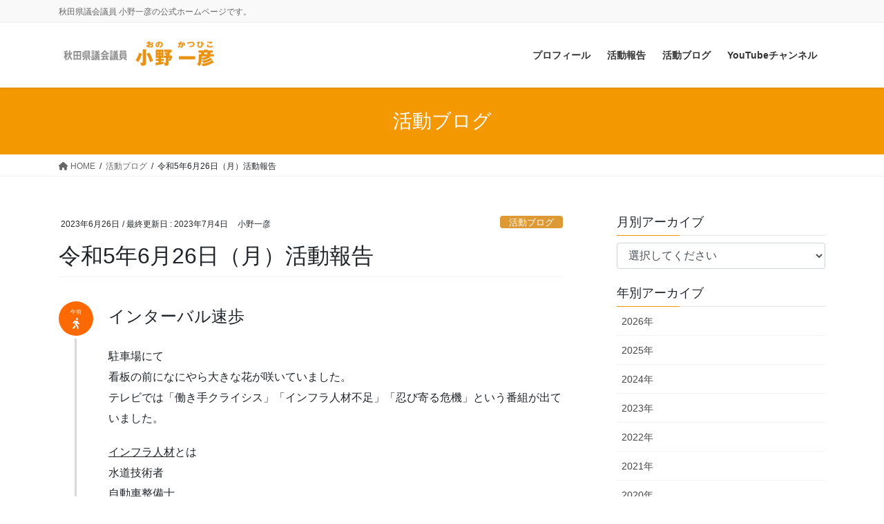

--- FILE ---
content_type: text/html; charset=UTF-8
request_url: https://ono.akita.jp/blog/9869/
body_size: 14264
content:
<!DOCTYPE html>
<html lang="ja">
<head>
<meta charset="utf-8">
<meta http-equiv="X-UA-Compatible" content="IE=edge">
<meta name="viewport" content="width=device-width, initial-scale=1">
		<!-- Global site tag (gtag.js) - Google Analytics -->
		<script async src="https://www.googletagmanager.com/gtag/js?id=G-3JQWP781VJ"></script>
		<script>
		window.dataLayer = window.dataLayer || [];
		function gtag(){dataLayer.push(arguments);}
		gtag('js', new Date());
		gtag('config', 'G-3JQWP781VJ');
		</script>
	<title>令和5年6月26日（月）活動報告 | 秋田県議会議員 小野一彦　公式ホームページ</title>
<meta name='robots' content='max-image-preview:large' />
<link rel='dns-prefetch' href='//s.w.org' />
<link rel="alternate" type="application/rss+xml" title="秋田県議会議員 小野一彦　公式ホームページ &raquo; フィード" href="https://ono.akita.jp/feed/" />
<link rel="alternate" type="application/rss+xml" title="秋田県議会議員 小野一彦　公式ホームページ &raquo; コメントフィード" href="https://ono.akita.jp/comments/feed/" />
<meta name="description" content="インターバル速歩駐車場にて看板の前になにやら大きな花が咲いていました。テレビでは「働き手クライシス」「インフラ人材不足」「忍び寄る危機」という番組が出ていました。インフラ人材とは水道技術者自動車整備士港湾労働者電気主任技術者電気工事士保線従事員今回の6月議会の補正予算でも空港のグランドハンドリングスタッフが不足し他から派遣してもらう経費を上げています。午前東由利→本荘□打ち合わせ非議会用務です。午前本荘→秋田市□秋" /><script type="text/javascript">
window._wpemojiSettings = {"baseUrl":"https:\/\/s.w.org\/images\/core\/emoji\/13.1.0\/72x72\/","ext":".png","svgUrl":"https:\/\/s.w.org\/images\/core\/emoji\/13.1.0\/svg\/","svgExt":".svg","source":{"concatemoji":"https:\/\/ono.akita.jp\/wp2020\/wp-includes\/js\/wp-emoji-release.min.js?ver=5.9.12"}};
/*! This file is auto-generated */
!function(e,a,t){var n,r,o,i=a.createElement("canvas"),p=i.getContext&&i.getContext("2d");function s(e,t){var a=String.fromCharCode;p.clearRect(0,0,i.width,i.height),p.fillText(a.apply(this,e),0,0);e=i.toDataURL();return p.clearRect(0,0,i.width,i.height),p.fillText(a.apply(this,t),0,0),e===i.toDataURL()}function c(e){var t=a.createElement("script");t.src=e,t.defer=t.type="text/javascript",a.getElementsByTagName("head")[0].appendChild(t)}for(o=Array("flag","emoji"),t.supports={everything:!0,everythingExceptFlag:!0},r=0;r<o.length;r++)t.supports[o[r]]=function(e){if(!p||!p.fillText)return!1;switch(p.textBaseline="top",p.font="600 32px Arial",e){case"flag":return s([127987,65039,8205,9895,65039],[127987,65039,8203,9895,65039])?!1:!s([55356,56826,55356,56819],[55356,56826,8203,55356,56819])&&!s([55356,57332,56128,56423,56128,56418,56128,56421,56128,56430,56128,56423,56128,56447],[55356,57332,8203,56128,56423,8203,56128,56418,8203,56128,56421,8203,56128,56430,8203,56128,56423,8203,56128,56447]);case"emoji":return!s([10084,65039,8205,55357,56613],[10084,65039,8203,55357,56613])}return!1}(o[r]),t.supports.everything=t.supports.everything&&t.supports[o[r]],"flag"!==o[r]&&(t.supports.everythingExceptFlag=t.supports.everythingExceptFlag&&t.supports[o[r]]);t.supports.everythingExceptFlag=t.supports.everythingExceptFlag&&!t.supports.flag,t.DOMReady=!1,t.readyCallback=function(){t.DOMReady=!0},t.supports.everything||(n=function(){t.readyCallback()},a.addEventListener?(a.addEventListener("DOMContentLoaded",n,!1),e.addEventListener("load",n,!1)):(e.attachEvent("onload",n),a.attachEvent("onreadystatechange",function(){"complete"===a.readyState&&t.readyCallback()})),(n=t.source||{}).concatemoji?c(n.concatemoji):n.wpemoji&&n.twemoji&&(c(n.twemoji),c(n.wpemoji)))}(window,document,window._wpemojiSettings);
</script>
<style type="text/css">
img.wp-smiley,
img.emoji {
	display: inline !important;
	border: none !important;
	box-shadow: none !important;
	height: 1em !important;
	width: 1em !important;
	margin: 0 0.07em !important;
	vertical-align: -0.1em !important;
	background: none !important;
	padding: 0 !important;
}
</style>
	<link rel='stylesheet' id='vkExUnit_common_style-css'  href='https://ono.akita.jp/wp2020/wp-content/plugins/vk-all-in-one-expansion-unit/assets/css/vkExUnit_style.css?ver=9.76.0.1' type='text/css' media='all' />
<style id='vkExUnit_common_style-inline-css' type='text/css'>
:root {--ver_page_top_button_url:url(https://ono.akita.jp/wp2020/wp-content/plugins/vk-all-in-one-expansion-unit/assets/images/to-top-btn-icon.svg);}@font-face {font-weight: normal;font-style: normal;font-family: "vk_sns";src: url("https://ono.akita.jp/wp2020/wp-content/plugins/vk-all-in-one-expansion-unit/inc/sns/icons/fonts/vk_sns.eot?-bq20cj");src: url("https://ono.akita.jp/wp2020/wp-content/plugins/vk-all-in-one-expansion-unit/inc/sns/icons/fonts/vk_sns.eot?#iefix-bq20cj") format("embedded-opentype"),url("https://ono.akita.jp/wp2020/wp-content/plugins/vk-all-in-one-expansion-unit/inc/sns/icons/fonts/vk_sns.woff?-bq20cj") format("woff"),url("https://ono.akita.jp/wp2020/wp-content/plugins/vk-all-in-one-expansion-unit/inc/sns/icons/fonts/vk_sns.ttf?-bq20cj") format("truetype"),url("https://ono.akita.jp/wp2020/wp-content/plugins/vk-all-in-one-expansion-unit/inc/sns/icons/fonts/vk_sns.svg?-bq20cj#vk_sns") format("svg");}
</style>
<link rel='stylesheet' id='wp-block-library-css'  href='https://ono.akita.jp/wp2020/wp-includes/css/dist/block-library/style.min.css?ver=5.9.12' type='text/css' media='all' />
<style id='wp-block-library-inline-css' type='text/css'>
.vk-cols--reverse{flex-direction:row-reverse}@media(min-width: 600px){.vk-cols--reverse .wp-block-column{margin-left:1em}.vk-cols--reverse .wp-block-column:last-child{margin-right:1em;margin-left:0}.vk-cols--reverse.vk-cols--fit .wp-block-column{margin-right:0;margin-left:0}}@media(min-width: 782px){.vk-cols--reverse.wp-block-columns:not(.is-not-stacked-on-mobile)>.wp-block-column:not(:first-child){margin-left:0}}@media(min-width: 600px)and (max-width: 781px){.vk-cols--reverse.wp-block-columns:not(.is-not-stacked-on-mobile)>.wp-block-column:nth-child(2n){margin-left:0}}.vk-cols--hasbtn{margin-bottom:0}.vk-cols--hasbtn>.row>.vk_gridColumn_item,.vk-cols--hasbtn>.wp-block-column{position:relative;padding-bottom:3em;margin-bottom:var(--vk-margin-block-bottom)}.vk-cols--hasbtn>.row>.vk_gridColumn_item>.wp-block-buttons,.vk-cols--hasbtn>.row>.vk_gridColumn_item>.vk_button,.vk-cols--hasbtn>.wp-block-column>.wp-block-buttons,.vk-cols--hasbtn>.wp-block-column>.vk_button{position:absolute;bottom:0;width:calc(100% - 15px - 15px)}.vk-cols--fit--gap1.wp-block-columns{gap:1px}@media(min-width: 600px)and (max-width: 781px){.vk-cols--fit--gap1.wp-block-columns .wp-block-column:not(:only-child){flex-basis:calc(50% - 1px) !important}}.vk-cols--fit.wp-block-columns,.vk-cols--fit.wp-block-columns:not(.is-not-stacked-on-mobile){margin-top:0;margin-bottom:0;justify-content:space-between}.vk-cols--fit.wp-block-columns>.wp-block-column *:last-child,.vk-cols--fit.wp-block-columns:not(.is-not-stacked-on-mobile)>.wp-block-column *:last-child{margin-bottom:0}.vk-cols--fit.wp-block-columns>.wp-block-column>.wp-block-cover,.vk-cols--fit.wp-block-columns:not(.is-not-stacked-on-mobile)>.wp-block-column>.wp-block-cover{margin-top:0}.vk-cols--fit.wp-block-columns.has-background,.vk-cols--fit.wp-block-columns:not(.is-not-stacked-on-mobile).has-background{padding:0}@media(max-width: 599px){.vk-cols--fit.wp-block-columns:not(.has-background)>.wp-block-column:not(.has-background),.vk-cols--fit.wp-block-columns:not(.is-not-stacked-on-mobile):not(.has-background)>.wp-block-column:not(.has-background){padding-left:0 !important;padding-right:0 !important}}@media(min-width: 782px){.vk-cols--fit.wp-block-columns .block-editor-block-list__block.wp-block-column:not(:first-child),.vk-cols--fit.wp-block-columns>.wp-block-column:not(:first-child),.vk-cols--fit.wp-block-columns:not(.is-not-stacked-on-mobile) .block-editor-block-list__block.wp-block-column:not(:first-child),.vk-cols--fit.wp-block-columns:not(.is-not-stacked-on-mobile)>.wp-block-column:not(:first-child){margin-left:0}}@media(min-width: 600px)and (max-width: 781px){.vk-cols--fit.wp-block-columns .wp-block-column:nth-child(2n),.vk-cols--fit.wp-block-columns:not(.is-not-stacked-on-mobile) .wp-block-column:nth-child(2n){margin-left:0}.vk-cols--fit.wp-block-columns .wp-block-column:not(:only-child),.vk-cols--fit.wp-block-columns:not(.is-not-stacked-on-mobile) .wp-block-column:not(:only-child){flex-basis:50% !important}}.vk-cols--fit.vk-cols--grid>.block-editor-block-list__block,.vk-cols--fit.vk-cols--grid>.wp-block-column,.vk-cols--fit.vk-cols--grid:not(.is-not-stacked-on-mobile)>.block-editor-block-list__block,.vk-cols--fit.vk-cols--grid:not(.is-not-stacked-on-mobile)>.wp-block-column{flex-basis:50%}@media(max-width: 599px){.vk-cols--fit.vk-cols--grid.vk-cols--grid--alignfull>.wp-block-column:nth-child(2)>.wp-block-cover,.vk-cols--fit.vk-cols--grid:not(.is-not-stacked-on-mobile).vk-cols--grid--alignfull>.wp-block-column:nth-child(2)>.wp-block-cover{width:100vw;margin-right:calc((100% - 100vw)/2);margin-left:calc((100% - 100vw)/2)}}@media(min-width: 600px){.vk-cols--fit.vk-cols--grid.vk-cols--grid--alignfull>.wp-block-column:nth-child(2)>.wp-block-cover,.vk-cols--fit.vk-cols--grid:not(.is-not-stacked-on-mobile).vk-cols--grid--alignfull>.wp-block-column:nth-child(2)>.wp-block-cover{margin-right:calc(100% - 50vw);width:50vw}}@media(min-width: 600px){.vk-cols--fit.vk-cols--grid.vk-cols--grid--alignfull.vk-cols--reverse>.wp-block-column,.vk-cols--fit.vk-cols--grid:not(.is-not-stacked-on-mobile).vk-cols--grid--alignfull.vk-cols--reverse>.wp-block-column{margin-left:0;margin-right:0}.vk-cols--fit.vk-cols--grid.vk-cols--grid--alignfull.vk-cols--reverse>.wp-block-column:nth-child(2)>.wp-block-cover,.vk-cols--fit.vk-cols--grid:not(.is-not-stacked-on-mobile).vk-cols--grid--alignfull.vk-cols--reverse>.wp-block-column:nth-child(2)>.wp-block-cover{margin-left:calc(100% - 50vw)}}.vk-cols--menu h2,.vk-cols--menu h3,.vk-cols--menu h4,.vk-cols--menu h5{margin-bottom:.2em;text-shadow:#000 0 0 10px}.vk-cols--menu h2:first-child,.vk-cols--menu h3:first-child,.vk-cols--menu h4:first-child,.vk-cols--menu h5:first-child{margin-top:0}.vk-cols--menu p{margin-bottom:1rem;text-shadow:#000 0 0 10px}.vk-cols--menu .wp-block-cover__inner-container:last-child{margin-bottom:0}.vk-cols--fitbnrs .wp-block-column .wp-block-cover:hover img{filter:unset}.vk-cols--fitbnrs .wp-block-column .wp-block-cover:hover{background-color:unset}.vk-cols--fitbnrs .wp-block-column .wp-block-cover:hover .wp-block-cover__image-background{filter:unset !important}.vk-cols--fitbnrs .wp-block-cover__inner-container{position:absolute;height:100%;width:100%}.vk-cols--fitbnrs .vk_button{height:100%;margin:0}.vk-cols--fitbnrs .vk_button .vk_button_btn,.vk-cols--fitbnrs .vk_button .btn{height:100%;width:100%;border:none;box-shadow:none;background-color:unset;transition:unset}.vk-cols--fitbnrs .vk_button .vk_button_btn:hover,.vk-cols--fitbnrs .vk_button .btn:hover{transition:unset}.vk-cols--fitbnrs .vk_button .vk_button_btn:after,.vk-cols--fitbnrs .vk_button .btn:after{border:none}.vk-cols--fitbnrs .vk_button .vk_button_link_txt{width:100%;position:absolute;top:50%;left:50%;transform:translateY(-50%) translateX(-50%);font-size:2rem;text-shadow:#000 0 0 10px}.vk-cols--fitbnrs .vk_button .vk_button_link_subCaption{width:100%;position:absolute;top:calc(50% + 2.2em);left:50%;transform:translateY(-50%) translateX(-50%);text-shadow:#000 0 0 10px}.vk-cols--media .wp-block-column:not(:first-child) .wp-block-image,.vk-cols--media .wp-block-column:not(:first-child) figure{margin-bottom:0}@media(min-width: 600px){.vk-cols--media.vk-cols--reverse .wp-block-column:first-child{margin-left:0}}@media(min-width: 782px){.vk-cols--media .wp-block-column:not(:first-child){--wp--style--block-gap: 3rem;margin-left:3rem}.vk-cols--media.vk-cols--reverse .wp-block-column:not(:first-child){margin-right:3rem;margin-left:0}}@media(min-width: 600px)and (max-width: 781px){.vk-cols--media{--wp--style--block-gap: 2rem}.vk-cols--media.vk-cols--reverse .wp-block-column:not(:first-child){margin-right:2rem;margin-left:0}}.vk-fit-map iframe{position:relative;margin-bottom:0;display:block;max-height:400px;width:100vw}:root{--vk-color-th-bg-bright: rgba( 0, 0, 0, 0.05 )}.vk-table--th--width25 :where(tr > *:first-child){width:25%}.vk-table--th--width30 :where(tr > *:first-child){width:30%}.vk-table--th--width35 :where(tr > *:first-child){width:35%}.vk-table--th--width40 :where(tr > *:first-child){width:40%}.vk-table--th--bg-bright :where(tr > *:first-child){background-color:var(--vk-color-th-bg-bright)}@media(max-width: 599px){.vk-table--mobile-block :is(th,td){width:100%;display:block;border-top:none}}.vk-table--width--th25 :where(tr > *:first-child){width:25%}.vk-table--width--th30 :where(tr > *:first-child){width:30%}.vk-table--width--th35 :where(tr > *:first-child){width:35%}.vk-table--width--th40 :where(tr > *:first-child){width:40%}.no-margin{margin:0}@media(max-width: 599px){.wp-block-image.vk-aligncenter--mobile>.alignright{float:none;margin-left:auto;margin-right:auto}.vk-no-padding-horizontal--mobile{padding-left:0 !important;padding-right:0 !important}}
/* VK Color Palettes */
</style>
<link rel='stylesheet' id='vk-blocks/alert-css'  href='https://ono.akita.jp/wp2020/wp-content/plugins/vk-blocks-pro/build/alert/style.css?ver=1.115.2.0' type='text/css' media='all' />
<link rel='stylesheet' id='vk-blocks/ancestor-page-list-css'  href='https://ono.akita.jp/wp2020/wp-content/plugins/vk-blocks-pro/build/ancestor-page-list/style.css?ver=1.115.2.0' type='text/css' media='all' />
<link rel='stylesheet' id='vk-blocks/balloon-css'  href='https://ono.akita.jp/wp2020/wp-content/plugins/vk-blocks-pro/build/balloon/style.css?ver=1.115.2.0' type='text/css' media='all' />
<link rel='stylesheet' id='vk-blocks/border-box-css'  href='https://ono.akita.jp/wp2020/wp-content/plugins/vk-blocks-pro/build/border-box/style.css?ver=1.115.2.0' type='text/css' media='all' />
<link rel='stylesheet' id='vk-blocks/button-css'  href='https://ono.akita.jp/wp2020/wp-content/plugins/vk-blocks-pro/build/button/style.css?ver=1.115.2.0' type='text/css' media='all' />
<link rel='stylesheet' id='vk-blocks/flow-css'  href='https://ono.akita.jp/wp2020/wp-content/plugins/vk-blocks-pro/build/flow/style.css?ver=1.115.2.0' type='text/css' media='all' />
<link rel='stylesheet' id='vk-blocks/heading-css'  href='https://ono.akita.jp/wp2020/wp-content/plugins/vk-blocks-pro/build/heading/style.css?ver=1.115.2.0' type='text/css' media='all' />
<link rel='stylesheet' id='vk-blocks/icon-css'  href='https://ono.akita.jp/wp2020/wp-content/plugins/vk-blocks-pro/build/icon/style.css?ver=1.115.2.0' type='text/css' media='all' />
<link rel='stylesheet' id='vk-blocks/icon-outer-css'  href='https://ono.akita.jp/wp2020/wp-content/plugins/vk-blocks-pro/build/icon-outer/style.css?ver=1.115.2.0' type='text/css' media='all' />
<link rel='stylesheet' id='vk-blocks/pr-blocks-css'  href='https://ono.akita.jp/wp2020/wp-content/plugins/vk-blocks-pro/build/pr-blocks/style.css?ver=1.115.2.0' type='text/css' media='all' />
<link rel='stylesheet' id='vk-blocks/pr-content-css'  href='https://ono.akita.jp/wp2020/wp-content/plugins/vk-blocks-pro/build/pr-content/style.css?ver=1.115.2.0' type='text/css' media='all' />
<link rel='stylesheet' id='vk-blocks/slider-item-css'  href='https://ono.akita.jp/wp2020/wp-content/plugins/vk-blocks-pro/build/slider-item/style.css?ver=1.115.2.0' type='text/css' media='all' />
<link rel='stylesheet' id='vk-blocks/spacer-css'  href='https://ono.akita.jp/wp2020/wp-content/plugins/vk-blocks-pro/build/spacer/style.css?ver=1.115.2.0' type='text/css' media='all' />
<link rel='stylesheet' id='vk-blocks/staff-css'  href='https://ono.akita.jp/wp2020/wp-content/plugins/vk-blocks-pro/build/staff/style.css?ver=1.115.2.0' type='text/css' media='all' />
<link rel='stylesheet' id='vk-blocks/visual-embed-css'  href='https://ono.akita.jp/wp2020/wp-content/plugins/vk-blocks-pro/build/visual-embed/style.css?ver=1.115.2.0' type='text/css' media='all' />
<link rel='stylesheet' id='vk-blocks/breadcrumb-css'  href='https://ono.akita.jp/wp2020/wp-content/plugins/vk-blocks-pro/build/_pro/breadcrumb/style.css?ver=1.115.2.0' type='text/css' media='all' />
<link rel='stylesheet' id='vk-blocks/blog-card-css'  href='https://ono.akita.jp/wp2020/wp-content/plugins/vk-blocks-pro/build/_pro/blog-card/style.css?ver=1.115.2.0' type='text/css' media='all' />
<link rel='stylesheet' id='vk-blocks/blog-card-featured-image-css'  href='https://ono.akita.jp/wp2020/wp-content/plugins/vk-blocks-pro/build/_pro/blog-card-featured-image/style.css?ver=1.115.2.0' type='text/css' media='all' />
<link rel='stylesheet' id='vk-blocks/blog-card-excerpt-css'  href='https://ono.akita.jp/wp2020/wp-content/plugins/vk-blocks-pro/build/_pro/blog-card-excerpt/style.css?ver=1.115.2.0' type='text/css' media='all' />
<link rel='stylesheet' id='vk-blocks/blog-card-site-logo-css'  href='https://ono.akita.jp/wp2020/wp-content/plugins/vk-blocks-pro/build/_pro/blog-card-site-logo/style.css?ver=1.115.2.0' type='text/css' media='all' />
<link rel='stylesheet' id='vk-blocks/button-outer-css'  href='https://ono.akita.jp/wp2020/wp-content/plugins/vk-blocks-pro/build/_pro/button-outer/style.css?ver=1.115.2.0' type='text/css' media='all' />
<link rel='stylesheet' id='vk-blocks/card-css'  href='https://ono.akita.jp/wp2020/wp-content/plugins/vk-blocks-pro/build/_pro/card/style.css?ver=1.115.2.0' type='text/css' media='all' />
<link rel='stylesheet' id='vk-blocks/card-item-css'  href='https://ono.akita.jp/wp2020/wp-content/plugins/vk-blocks-pro/build/_pro/card-item/style.css?ver=1.115.2.0' type='text/css' media='all' />
<link rel='stylesheet' id='vk-blocks/child-page-css'  href='https://ono.akita.jp/wp2020/wp-content/plugins/vk-blocks-pro/build/_pro/child-page/style.css?ver=1.115.2.0' type='text/css' media='all' />
<link rel='stylesheet' id='vk-blocks/dynamic-text-css'  href='https://ono.akita.jp/wp2020/wp-content/plugins/vk-blocks-pro/build/_pro/dynamic-text/style.css?ver=1.115.2.0' type='text/css' media='all' />
<link rel='stylesheet' id='vk-blocks/grid-column-css'  href='https://ono.akita.jp/wp2020/wp-content/plugins/vk-blocks-pro/build/_pro/grid-column/style.css?ver=1.115.2.0' type='text/css' media='all' />
<link rel='stylesheet' id='vk-blocks/grid-column-item-css'  href='https://ono.akita.jp/wp2020/wp-content/plugins/vk-blocks-pro/build/_pro/grid-column-item/style.css?ver=1.115.2.0' type='text/css' media='all' />
<link rel='stylesheet' id='vk-blocks/gridcolcard-css'  href='https://ono.akita.jp/wp2020/wp-content/plugins/vk-blocks-pro/build/_pro/gridcolcard/style.css?ver=1.115.2.0' type='text/css' media='all' />
<link rel='stylesheet' id='vk-blocks/icon-card-css'  href='https://ono.akita.jp/wp2020/wp-content/plugins/vk-blocks-pro/build/_pro/icon-card/style.css?ver=1.115.2.0' type='text/css' media='all' />
<link rel='stylesheet' id='vk-blocks/icon-card-item-css'  href='https://ono.akita.jp/wp2020/wp-content/plugins/vk-blocks-pro/build/_pro/icon-card-item/style.css?ver=1.115.2.0' type='text/css' media='all' />
<link rel='stylesheet' id='vk-blocks/outer-css'  href='https://ono.akita.jp/wp2020/wp-content/plugins/vk-blocks-pro/build/_pro/outer/style.css?ver=1.115.2.0' type='text/css' media='all' />
<link rel='stylesheet' id='vk-blocks/post-new-badge-css'  href='https://ono.akita.jp/wp2020/wp-content/plugins/vk-blocks-pro/build/_pro/post-new-badge/style.css?ver=1.115.2.0' type='text/css' media='all' />
<link rel='stylesheet' id='vk-blocks/post-category-badge-css'  href='https://ono.akita.jp/wp2020/wp-content/plugins/vk-blocks-pro/build/_pro/post-category-badge/style.css?ver=1.115.2.0' type='text/css' media='all' />
<link rel='stylesheet' id='vk-blocks/step-css'  href='https://ono.akita.jp/wp2020/wp-content/plugins/vk-blocks-pro/build/_pro/step/style.css?ver=1.115.2.0' type='text/css' media='all' />
<link rel='stylesheet' id='vk-blocks/step-item-css'  href='https://ono.akita.jp/wp2020/wp-content/plugins/vk-blocks-pro/build/_pro/step-item/style.css?ver=1.115.2.0' type='text/css' media='all' />
<link rel='stylesheet' id='vk-blocks/taxonomy-css'  href='https://ono.akita.jp/wp2020/wp-content/plugins/vk-blocks-pro/build/_pro/taxonomy/style.css?ver=1.115.2.0' type='text/css' media='all' />
<link rel='stylesheet' id='vk-blocks/timeline-item-css'  href='https://ono.akita.jp/wp2020/wp-content/plugins/vk-blocks-pro/build/_pro/timeline-item/style.css?ver=1.115.2.0' type='text/css' media='all' />
<style id='global-styles-inline-css' type='text/css'>
body{--wp--preset--color--black: #000000;--wp--preset--color--cyan-bluish-gray: #abb8c3;--wp--preset--color--white: #ffffff;--wp--preset--color--pale-pink: #f78da7;--wp--preset--color--vivid-red: #cf2e2e;--wp--preset--color--luminous-vivid-orange: #ff6900;--wp--preset--color--luminous-vivid-amber: #fcb900;--wp--preset--color--light-green-cyan: #7bdcb5;--wp--preset--color--vivid-green-cyan: #00d084;--wp--preset--color--pale-cyan-blue: #8ed1fc;--wp--preset--color--vivid-cyan-blue: #0693e3;--wp--preset--color--vivid-purple: #9b51e0;--wp--preset--gradient--vivid-cyan-blue-to-vivid-purple: linear-gradient(135deg,rgba(6,147,227,1) 0%,rgb(155,81,224) 100%);--wp--preset--gradient--light-green-cyan-to-vivid-green-cyan: linear-gradient(135deg,rgb(122,220,180) 0%,rgb(0,208,130) 100%);--wp--preset--gradient--luminous-vivid-amber-to-luminous-vivid-orange: linear-gradient(135deg,rgba(252,185,0,1) 0%,rgba(255,105,0,1) 100%);--wp--preset--gradient--luminous-vivid-orange-to-vivid-red: linear-gradient(135deg,rgba(255,105,0,1) 0%,rgb(207,46,46) 100%);--wp--preset--gradient--very-light-gray-to-cyan-bluish-gray: linear-gradient(135deg,rgb(238,238,238) 0%,rgb(169,184,195) 100%);--wp--preset--gradient--cool-to-warm-spectrum: linear-gradient(135deg,rgb(74,234,220) 0%,rgb(151,120,209) 20%,rgb(207,42,186) 40%,rgb(238,44,130) 60%,rgb(251,105,98) 80%,rgb(254,248,76) 100%);--wp--preset--gradient--blush-light-purple: linear-gradient(135deg,rgb(255,206,236) 0%,rgb(152,150,240) 100%);--wp--preset--gradient--blush-bordeaux: linear-gradient(135deg,rgb(254,205,165) 0%,rgb(254,45,45) 50%,rgb(107,0,62) 100%);--wp--preset--gradient--luminous-dusk: linear-gradient(135deg,rgb(255,203,112) 0%,rgb(199,81,192) 50%,rgb(65,88,208) 100%);--wp--preset--gradient--pale-ocean: linear-gradient(135deg,rgb(255,245,203) 0%,rgb(182,227,212) 50%,rgb(51,167,181) 100%);--wp--preset--gradient--electric-grass: linear-gradient(135deg,rgb(202,248,128) 0%,rgb(113,206,126) 100%);--wp--preset--gradient--midnight: linear-gradient(135deg,rgb(2,3,129) 0%,rgb(40,116,252) 100%);--wp--preset--duotone--dark-grayscale: url('#wp-duotone-dark-grayscale');--wp--preset--duotone--grayscale: url('#wp-duotone-grayscale');--wp--preset--duotone--purple-yellow: url('#wp-duotone-purple-yellow');--wp--preset--duotone--blue-red: url('#wp-duotone-blue-red');--wp--preset--duotone--midnight: url('#wp-duotone-midnight');--wp--preset--duotone--magenta-yellow: url('#wp-duotone-magenta-yellow');--wp--preset--duotone--purple-green: url('#wp-duotone-purple-green');--wp--preset--duotone--blue-orange: url('#wp-duotone-blue-orange');--wp--preset--font-size--small: 13px;--wp--preset--font-size--medium: 20px;--wp--preset--font-size--large: 36px;--wp--preset--font-size--x-large: 42px;}.has-black-color{color: var(--wp--preset--color--black) !important;}.has-cyan-bluish-gray-color{color: var(--wp--preset--color--cyan-bluish-gray) !important;}.has-white-color{color: var(--wp--preset--color--white) !important;}.has-pale-pink-color{color: var(--wp--preset--color--pale-pink) !important;}.has-vivid-red-color{color: var(--wp--preset--color--vivid-red) !important;}.has-luminous-vivid-orange-color{color: var(--wp--preset--color--luminous-vivid-orange) !important;}.has-luminous-vivid-amber-color{color: var(--wp--preset--color--luminous-vivid-amber) !important;}.has-light-green-cyan-color{color: var(--wp--preset--color--light-green-cyan) !important;}.has-vivid-green-cyan-color{color: var(--wp--preset--color--vivid-green-cyan) !important;}.has-pale-cyan-blue-color{color: var(--wp--preset--color--pale-cyan-blue) !important;}.has-vivid-cyan-blue-color{color: var(--wp--preset--color--vivid-cyan-blue) !important;}.has-vivid-purple-color{color: var(--wp--preset--color--vivid-purple) !important;}.has-black-background-color{background-color: var(--wp--preset--color--black) !important;}.has-cyan-bluish-gray-background-color{background-color: var(--wp--preset--color--cyan-bluish-gray) !important;}.has-white-background-color{background-color: var(--wp--preset--color--white) !important;}.has-pale-pink-background-color{background-color: var(--wp--preset--color--pale-pink) !important;}.has-vivid-red-background-color{background-color: var(--wp--preset--color--vivid-red) !important;}.has-luminous-vivid-orange-background-color{background-color: var(--wp--preset--color--luminous-vivid-orange) !important;}.has-luminous-vivid-amber-background-color{background-color: var(--wp--preset--color--luminous-vivid-amber) !important;}.has-light-green-cyan-background-color{background-color: var(--wp--preset--color--light-green-cyan) !important;}.has-vivid-green-cyan-background-color{background-color: var(--wp--preset--color--vivid-green-cyan) !important;}.has-pale-cyan-blue-background-color{background-color: var(--wp--preset--color--pale-cyan-blue) !important;}.has-vivid-cyan-blue-background-color{background-color: var(--wp--preset--color--vivid-cyan-blue) !important;}.has-vivid-purple-background-color{background-color: var(--wp--preset--color--vivid-purple) !important;}.has-black-border-color{border-color: var(--wp--preset--color--black) !important;}.has-cyan-bluish-gray-border-color{border-color: var(--wp--preset--color--cyan-bluish-gray) !important;}.has-white-border-color{border-color: var(--wp--preset--color--white) !important;}.has-pale-pink-border-color{border-color: var(--wp--preset--color--pale-pink) !important;}.has-vivid-red-border-color{border-color: var(--wp--preset--color--vivid-red) !important;}.has-luminous-vivid-orange-border-color{border-color: var(--wp--preset--color--luminous-vivid-orange) !important;}.has-luminous-vivid-amber-border-color{border-color: var(--wp--preset--color--luminous-vivid-amber) !important;}.has-light-green-cyan-border-color{border-color: var(--wp--preset--color--light-green-cyan) !important;}.has-vivid-green-cyan-border-color{border-color: var(--wp--preset--color--vivid-green-cyan) !important;}.has-pale-cyan-blue-border-color{border-color: var(--wp--preset--color--pale-cyan-blue) !important;}.has-vivid-cyan-blue-border-color{border-color: var(--wp--preset--color--vivid-cyan-blue) !important;}.has-vivid-purple-border-color{border-color: var(--wp--preset--color--vivid-purple) !important;}.has-vivid-cyan-blue-to-vivid-purple-gradient-background{background: var(--wp--preset--gradient--vivid-cyan-blue-to-vivid-purple) !important;}.has-light-green-cyan-to-vivid-green-cyan-gradient-background{background: var(--wp--preset--gradient--light-green-cyan-to-vivid-green-cyan) !important;}.has-luminous-vivid-amber-to-luminous-vivid-orange-gradient-background{background: var(--wp--preset--gradient--luminous-vivid-amber-to-luminous-vivid-orange) !important;}.has-luminous-vivid-orange-to-vivid-red-gradient-background{background: var(--wp--preset--gradient--luminous-vivid-orange-to-vivid-red) !important;}.has-very-light-gray-to-cyan-bluish-gray-gradient-background{background: var(--wp--preset--gradient--very-light-gray-to-cyan-bluish-gray) !important;}.has-cool-to-warm-spectrum-gradient-background{background: var(--wp--preset--gradient--cool-to-warm-spectrum) !important;}.has-blush-light-purple-gradient-background{background: var(--wp--preset--gradient--blush-light-purple) !important;}.has-blush-bordeaux-gradient-background{background: var(--wp--preset--gradient--blush-bordeaux) !important;}.has-luminous-dusk-gradient-background{background: var(--wp--preset--gradient--luminous-dusk) !important;}.has-pale-ocean-gradient-background{background: var(--wp--preset--gradient--pale-ocean) !important;}.has-electric-grass-gradient-background{background: var(--wp--preset--gradient--electric-grass) !important;}.has-midnight-gradient-background{background: var(--wp--preset--gradient--midnight) !important;}.has-small-font-size{font-size: var(--wp--preset--font-size--small) !important;}.has-medium-font-size{font-size: var(--wp--preset--font-size--medium) !important;}.has-large-font-size{font-size: var(--wp--preset--font-size--large) !important;}.has-x-large-font-size{font-size: var(--wp--preset--font-size--x-large) !important;}
</style>
<link rel='stylesheet' id='contact-form-7-css'  href='https://ono.akita.jp/wp2020/wp-content/plugins/contact-form-7/includes/css/styles.css?ver=5.5.6' type='text/css' media='all' />
<link rel='stylesheet' id='vk-swiper-style-css'  href='https://ono.akita.jp/wp2020/wp-content/plugins/vk-blocks-pro/vendor/vektor-inc/vk-swiper/src/assets/css/swiper-bundle.min.css?ver=11.0.2' type='text/css' media='all' />
<link rel='stylesheet' id='bootstrap-4-style-css'  href='https://ono.akita.jp/wp2020/wp-content/themes/lightning-pro/library/bootstrap-4/css/bootstrap.min.css?ver=4.5.0' type='text/css' media='all' />
<link rel='stylesheet' id='lightning-common-style-css'  href='https://ono.akita.jp/wp2020/wp-content/themes/lightning-pro/assets/css/common.css?ver=8.15.1' type='text/css' media='all' />
<style id='lightning-common-style-inline-css' type='text/css'>
/* vk-mobile-nav */:root {--vk-mobile-nav-menu-btn-bg-src: url("https://ono.akita.jp/wp2020/wp-content/themes/lightning-pro/inc/vk-mobile-nav/package/images/vk-menu-btn-black.svg");--vk-mobile-nav-menu-btn-close-bg-src: url("https://ono.akita.jp/wp2020/wp-content/themes/lightning-pro/inc/vk-mobile-nav/package/images/vk-menu-close-black.svg");--vk-menu-acc-icon-open-black-bg-src: url("https://ono.akita.jp/wp2020/wp-content/themes/lightning-pro/inc/vk-mobile-nav/package/images/vk-menu-acc-icon-open-black.svg");--vk-menu-acc-icon-open-white-bg-src: url("https://ono.akita.jp/wp2020/wp-content/themes/lightning-pro/inc/vk-mobile-nav/package/images/vk-menu-acc-icon-open-white.svg");--vk-menu-acc-icon-close-black-bg-src: url("https://ono.akita.jp/wp2020/wp-content/themes/lightning-pro/inc/vk-mobile-nav/package/images/vk-menu-close-black.svg");--vk-menu-acc-icon-close-white-bg-src: url("https://ono.akita.jp/wp2020/wp-content/themes/lightning-pro/inc/vk-mobile-nav/package/images/vk-menu-close-white.svg");}
</style>
<link rel='stylesheet' id='lightning-design-style-css'  href='https://ono.akita.jp/wp2020/wp-content/themes/lightning-pro/design-skin/origin2/css/style.css?ver=8.15.1' type='text/css' media='all' />
<style id='lightning-design-style-inline-css' type='text/css'>
/* ltg common custom */:root {--vk-menu-acc-btn-border-color:#333;--vk-color-primary:#f39800;--color-key:#f39800;--color-key-dark:#f39800;}.bbp-submit-wrapper .button.submit { background-color:#f39800 ; }.bbp-submit-wrapper .button.submit:hover { background-color:#f39800 ; }.veu_color_txt_key { color:#f39800 ; }.veu_color_bg_key { background-color:#f39800 ; }.veu_color_border_key { border-color:#f39800 ; }.btn-default { border-color:#f39800;color:#f39800;}.btn-default:focus,.btn-default:hover { border-color:#f39800;background-color: #f39800; }.wp-block-search__button,.btn-primary { background-color:#f39800;border-color:#f39800; }.wp-block-search__button:focus,.wp-block-search__button:hover,.btn-primary:not(:disabled):not(.disabled):active,.btn-primary:focus,.btn-primary:hover { background-color:#f39800;border-color:#f39800; }.btn-outline-primary { color : #f39800 ; border-color:#f39800; }.btn-outline-primary:not(:disabled):not(.disabled):active,.btn-outline-primary:focus,.btn-outline-primary:hover { color : #fff; background-color:#f39800;border-color:#f39800; }a { color:#337ab7; }
/* Pro Title Design */ h2,.mainSection .cart_totals h2,h2.mainSection-title { background-color:unset;position: relative;border:none;padding:unset;margin-left: auto;margin-right: auto;border-radius:unset;outline: unset;outline-offset: unset;box-shadow: unset;content:none;overflow: unset;text-align:left;}h2 a,.mainSection .cart_totals h2 a,h2.mainSection-title a { color:#333;}h2::before,.mainSection .cart_totals h2::before,h2.mainSection-title::before { background-color:unset;position: relative;border:none;padding:unset;margin-left: auto;margin-right: auto;border-radius:unset;outline: unset;outline-offset: unset;box-shadow: unset;content:none;overflow: unset;}h2::after,.mainSection .cart_totals h2::after,h2.mainSection-title::after { background-color:unset;position: relative;border:none;padding:unset;margin-left: auto;margin-right: auto;border-radius:unset;outline: unset;outline-offset: unset;box-shadow: unset;content:none;overflow: unset;}
/* page header */.page-header{ position:relative;background-color:#f39800;}
.vk-campaign-text{background:#eab010;color:#fff;}.vk-campaign-text_btn,.vk-campaign-text_btn:link,.vk-campaign-text_btn:visited,.vk-campaign-text_btn:focus,.vk-campaign-text_btn:active{background:#fff;color:#4c4c4c;}a.vk-campaign-text_btn:hover{background:#eab010;color:#fff;}.vk-campaign-text_link,.vk-campaign-text_link:link,.vk-campaign-text_link:hover,.vk-campaign-text_link:visited,.vk-campaign-text_link:active,.vk-campaign-text_link:focus{color:#fff;}
.media .media-body .media-heading a:hover { color:#f39800; }@media (min-width: 768px){.gMenu > li:before,.gMenu > li.menu-item-has-children::after { border-bottom-color:#f39800 }.gMenu li li { background-color:#f39800 }.gMenu li li a:hover { background-color:#f39800; }} /* @media (min-width: 768px) */h2,.mainSection-title { border-top-color:#f39800; }h3:after,.subSection-title:after { border-bottom-color:#f39800; }ul.page-numbers li span.page-numbers.current,.page-link dl .post-page-numbers.current { background-color:#f39800; }.pager li > a { border-color:#f39800;color:#f39800;}.pager li > a:hover { background-color:#f39800;color:#fff;}.siteFooter { border-top-color:#f39800; }dt { border-left-color:#f39800; }:root {--g_nav_main_acc_icon_open_url:url(https://ono.akita.jp/wp2020/wp-content/themes/lightning-pro/inc/vk-mobile-nav/package/images/vk-menu-acc-icon-open-black.svg);--g_nav_main_acc_icon_close_url: url(https://ono.akita.jp/wp2020/wp-content/themes/lightning-pro/inc/vk-mobile-nav/package/images/vk-menu-close-black.svg);--g_nav_sub_acc_icon_open_url: url(https://ono.akita.jp/wp2020/wp-content/themes/lightning-pro/inc/vk-mobile-nav/package/images/vk-menu-acc-icon-open-white.svg);--g_nav_sub_acc_icon_close_url: url(https://ono.akita.jp/wp2020/wp-content/themes/lightning-pro/inc/vk-mobile-nav/package/images/vk-menu-close-white.svg);}
</style>
<link rel='stylesheet' id='vk-blocks-build-css-css'  href='https://ono.akita.jp/wp2020/wp-content/plugins/vk-blocks-pro/build/block-build.css?ver=1.115.2.0' type='text/css' media='all' />
<style id='vk-blocks-build-css-inline-css' type='text/css'>

	:root {
		--vk_image-mask-circle: url(https://ono.akita.jp/wp2020/wp-content/plugins/vk-blocks-pro/inc/vk-blocks/images/circle.svg);
		--vk_image-mask-wave01: url(https://ono.akita.jp/wp2020/wp-content/plugins/vk-blocks-pro/inc/vk-blocks/images/wave01.svg);
		--vk_image-mask-wave02: url(https://ono.akita.jp/wp2020/wp-content/plugins/vk-blocks-pro/inc/vk-blocks/images/wave02.svg);
		--vk_image-mask-wave03: url(https://ono.akita.jp/wp2020/wp-content/plugins/vk-blocks-pro/inc/vk-blocks/images/wave03.svg);
		--vk_image-mask-wave04: url(https://ono.akita.jp/wp2020/wp-content/plugins/vk-blocks-pro/inc/vk-blocks/images/wave04.svg);
	}
	

	:root {

		--vk-balloon-border-width:1px;

		--vk-balloon-speech-offset:-12px;
	}
	

	:root {
		--vk_flow-arrow: url(https://ono.akita.jp/wp2020/wp-content/plugins/vk-blocks-pro/inc/vk-blocks/images/arrow_bottom.svg);
	}
	
</style>
<link rel='stylesheet' id='lightning-theme-style-css'  href='https://ono.akita.jp/wp2020/wp-content/themes/lightning-pro-child/style.css?ver=8.15.1' type='text/css' media='all' />
<link rel='stylesheet' id='vk-media-posts-style-css'  href='https://ono.akita.jp/wp2020/wp-content/themes/lightning-pro/inc/media-posts/package/css/media-posts.css?ver=1.2' type='text/css' media='all' />
<link rel='stylesheet' id='vk-font-awesome-css'  href='https://ono.akita.jp/wp2020/wp-content/themes/lightning-pro/vendor/vektor-inc/font-awesome-versions/src/versions/6/css/all.min.css?ver=6.1.0' type='text/css' media='all' />
<script type='text/javascript' id='vk-blocks/breadcrumb-script-js-extra'>
/* <![CDATA[ */
var vkBreadcrumbSeparator = {"separator":""};
/* ]]> */
</script>
<script type='text/javascript' src='https://ono.akita.jp/wp2020/wp-content/plugins/vk-blocks-pro/build/vk-breadcrumb.min.js?ver=1.115.2.0' id='vk-blocks/breadcrumb-script-js'></script>
<script type='text/javascript' src='https://ono.akita.jp/wp2020/wp-includes/js/jquery/jquery.min.js?ver=3.6.0' id='jquery-core-js'></script>
<script type='text/javascript' src='https://ono.akita.jp/wp2020/wp-includes/js/jquery/jquery-migrate.min.js?ver=3.3.2' id='jquery-migrate-js'></script>
<link rel="https://api.w.org/" href="https://ono.akita.jp/wp-json/" /><link rel="alternate" type="application/json" href="https://ono.akita.jp/wp-json/wp/v2/posts/9869" /><link rel="EditURI" type="application/rsd+xml" title="RSD" href="https://ono.akita.jp/wp2020/xmlrpc.php?rsd" />
<link rel="wlwmanifest" type="application/wlwmanifest+xml" href="https://ono.akita.jp/wp2020/wp-includes/wlwmanifest.xml" /> 
<meta name="generator" content="WordPress 5.9.12" />
<link rel="canonical" href="https://ono.akita.jp/blog/9869/" />
<link rel='shortlink' href='https://ono.akita.jp/?p=9869' />
<link rel="alternate" type="application/json+oembed" href="https://ono.akita.jp/wp-json/oembed/1.0/embed?url=https%3A%2F%2Fono.akita.jp%2Fblog%2F9869%2F" />
<link rel="alternate" type="text/xml+oembed" href="https://ono.akita.jp/wp-json/oembed/1.0/embed?url=https%3A%2F%2Fono.akita.jp%2Fblog%2F9869%2F&#038;format=xml" />
<style id="lightning-color-custom-for-plugins" type="text/css">/* ltg theme common */.color_key_bg,.color_key_bg_hover:hover{background-color: #f39800;}.color_key_txt,.color_key_txt_hover:hover{color: #f39800;}.color_key_border,.color_key_border_hover:hover{border-color: #f39800;}.color_key_dark_bg,.color_key_dark_bg_hover:hover{background-color: #f39800;}.color_key_dark_txt,.color_key_dark_txt_hover:hover{color: #f39800;}.color_key_dark_border,.color_key_dark_border_hover:hover{border-color: #f39800;}</style><!-- [ VK All in One Expansion Unit OGP ] -->
<meta property="og:site_name" content="秋田県議会議員 小野一彦　公式ホームページ" />
<meta property="og:url" content="https://ono.akita.jp/blog/9869/" />
<meta property="og:title" content="令和5年6月26日（月）活動報告 | 秋田県議会議員 小野一彦　公式ホームページ" />
<meta property="og:description" content="インターバル速歩駐車場にて看板の前になにやら大きな花が咲いていました。テレビでは「働き手クライシス」「インフラ人材不足」「忍び寄る危機」という番組が出ていました。インフラ人材とは水道技術者自動車整備士港湾労働者電気主任技術者電気工事士保線従事員今回の6月議会の補正予算でも空港のグランドハンドリングスタッフが不足し他から派遣してもらう経費を上げています。午前東由利→本荘□打ち合わせ非議会用務です。午前本荘→秋田市□秋" />
<meta property="og:type" content="article" />
<meta property="og:image" content="https://ono.akita.jp/wp2020/wp-content/uploads/2023/07/20230626-6-1024x768.jpg" />
<meta property="og:image:width" content="1024" />
<meta property="og:image:height" content="768" />
<!-- [ / VK All in One Expansion Unit OGP ] -->
<!-- [ VK All in One Expansion Unit twitter card ] -->
<meta name="twitter:card" content="summary_large_image">
<meta name="twitter:description" content="インターバル速歩駐車場にて看板の前になにやら大きな花が咲いていました。テレビでは「働き手クライシス」「インフラ人材不足」「忍び寄る危機」という番組が出ていました。インフラ人材とは水道技術者自動車整備士港湾労働者電気主任技術者電気工事士保線従事員今回の6月議会の補正予算でも空港のグランドハンドリングスタッフが不足し他から派遣してもらう経費を上げています。午前東由利→本荘□打ち合わせ非議会用務です。午前本荘→秋田市□秋">
<meta name="twitter:title" content="令和5年6月26日（月）活動報告 | 秋田県議会議員 小野一彦　公式ホームページ">
<meta name="twitter:url" content="https://ono.akita.jp/blog/9869/">
	<meta name="twitter:image" content="https://ono.akita.jp/wp2020/wp-content/uploads/2023/07/20230626-6-1024x768.jpg">
	<meta name="twitter:domain" content="ono.akita.jp">
	<!-- [ / VK All in One Expansion Unit twitter card ] -->
	<link rel="icon" href="https://ono.akita.jp/wp2020/wp-content/uploads/2022/02/cropped-favicon-32x32.png" sizes="32x32" />
<link rel="icon" href="https://ono.akita.jp/wp2020/wp-content/uploads/2022/02/cropped-favicon-192x192.png" sizes="192x192" />
<link rel="apple-touch-icon" href="https://ono.akita.jp/wp2020/wp-content/uploads/2022/02/cropped-favicon-180x180.png" />
<meta name="msapplication-TileImage" content="https://ono.akita.jp/wp2020/wp-content/uploads/2022/02/cropped-favicon-270x270.png" />

</head>
<body class="post-template-default single single-post postid-9869 single-format-standard post-name-%e4%bb%a4%e5%92%8c5%e5%b9%b46%e6%9c%8826%e6%97%a5%ef%bc%88%e6%9c%88%ef%bc%89%e6%b4%bb%e5%8b%95%e5%a0%b1%e5%91%8a post-type-post vk-blocks sidebar-fix sidebar-fix-priority-top bootstrap4 device-pc fa_v6_css">
<a class="skip-link screen-reader-text" href="#main">コンテンツに移動</a>
<a class="skip-link screen-reader-text" href="#vk-mobile-nav">ナビゲーションに移動</a>
<svg xmlns="http://www.w3.org/2000/svg" viewBox="0 0 0 0" width="0" height="0" focusable="false" role="none" style="visibility: hidden; position: absolute; left: -9999px; overflow: hidden;" ><defs><filter id="wp-duotone-dark-grayscale"><feColorMatrix color-interpolation-filters="sRGB" type="matrix" values=" .299 .587 .114 0 0 .299 .587 .114 0 0 .299 .587 .114 0 0 .299 .587 .114 0 0 " /><feComponentTransfer color-interpolation-filters="sRGB" ><feFuncR type="table" tableValues="0 0.49803921568627" /><feFuncG type="table" tableValues="0 0.49803921568627" /><feFuncB type="table" tableValues="0 0.49803921568627" /><feFuncA type="table" tableValues="1 1" /></feComponentTransfer><feComposite in2="SourceGraphic" operator="in" /></filter></defs></svg><svg xmlns="http://www.w3.org/2000/svg" viewBox="0 0 0 0" width="0" height="0" focusable="false" role="none" style="visibility: hidden; position: absolute; left: -9999px; overflow: hidden;" ><defs><filter id="wp-duotone-grayscale"><feColorMatrix color-interpolation-filters="sRGB" type="matrix" values=" .299 .587 .114 0 0 .299 .587 .114 0 0 .299 .587 .114 0 0 .299 .587 .114 0 0 " /><feComponentTransfer color-interpolation-filters="sRGB" ><feFuncR type="table" tableValues="0 1" /><feFuncG type="table" tableValues="0 1" /><feFuncB type="table" tableValues="0 1" /><feFuncA type="table" tableValues="1 1" /></feComponentTransfer><feComposite in2="SourceGraphic" operator="in" /></filter></defs></svg><svg xmlns="http://www.w3.org/2000/svg" viewBox="0 0 0 0" width="0" height="0" focusable="false" role="none" style="visibility: hidden; position: absolute; left: -9999px; overflow: hidden;" ><defs><filter id="wp-duotone-purple-yellow"><feColorMatrix color-interpolation-filters="sRGB" type="matrix" values=" .299 .587 .114 0 0 .299 .587 .114 0 0 .299 .587 .114 0 0 .299 .587 .114 0 0 " /><feComponentTransfer color-interpolation-filters="sRGB" ><feFuncR type="table" tableValues="0.54901960784314 0.98823529411765" /><feFuncG type="table" tableValues="0 1" /><feFuncB type="table" tableValues="0.71764705882353 0.25490196078431" /><feFuncA type="table" tableValues="1 1" /></feComponentTransfer><feComposite in2="SourceGraphic" operator="in" /></filter></defs></svg><svg xmlns="http://www.w3.org/2000/svg" viewBox="0 0 0 0" width="0" height="0" focusable="false" role="none" style="visibility: hidden; position: absolute; left: -9999px; overflow: hidden;" ><defs><filter id="wp-duotone-blue-red"><feColorMatrix color-interpolation-filters="sRGB" type="matrix" values=" .299 .587 .114 0 0 .299 .587 .114 0 0 .299 .587 .114 0 0 .299 .587 .114 0 0 " /><feComponentTransfer color-interpolation-filters="sRGB" ><feFuncR type="table" tableValues="0 1" /><feFuncG type="table" tableValues="0 0.27843137254902" /><feFuncB type="table" tableValues="0.5921568627451 0.27843137254902" /><feFuncA type="table" tableValues="1 1" /></feComponentTransfer><feComposite in2="SourceGraphic" operator="in" /></filter></defs></svg><svg xmlns="http://www.w3.org/2000/svg" viewBox="0 0 0 0" width="0" height="0" focusable="false" role="none" style="visibility: hidden; position: absolute; left: -9999px; overflow: hidden;" ><defs><filter id="wp-duotone-midnight"><feColorMatrix color-interpolation-filters="sRGB" type="matrix" values=" .299 .587 .114 0 0 .299 .587 .114 0 0 .299 .587 .114 0 0 .299 .587 .114 0 0 " /><feComponentTransfer color-interpolation-filters="sRGB" ><feFuncR type="table" tableValues="0 0" /><feFuncG type="table" tableValues="0 0.64705882352941" /><feFuncB type="table" tableValues="0 1" /><feFuncA type="table" tableValues="1 1" /></feComponentTransfer><feComposite in2="SourceGraphic" operator="in" /></filter></defs></svg><svg xmlns="http://www.w3.org/2000/svg" viewBox="0 0 0 0" width="0" height="0" focusable="false" role="none" style="visibility: hidden; position: absolute; left: -9999px; overflow: hidden;" ><defs><filter id="wp-duotone-magenta-yellow"><feColorMatrix color-interpolation-filters="sRGB" type="matrix" values=" .299 .587 .114 0 0 .299 .587 .114 0 0 .299 .587 .114 0 0 .299 .587 .114 0 0 " /><feComponentTransfer color-interpolation-filters="sRGB" ><feFuncR type="table" tableValues="0.78039215686275 1" /><feFuncG type="table" tableValues="0 0.94901960784314" /><feFuncB type="table" tableValues="0.35294117647059 0.47058823529412" /><feFuncA type="table" tableValues="1 1" /></feComponentTransfer><feComposite in2="SourceGraphic" operator="in" /></filter></defs></svg><svg xmlns="http://www.w3.org/2000/svg" viewBox="0 0 0 0" width="0" height="0" focusable="false" role="none" style="visibility: hidden; position: absolute; left: -9999px; overflow: hidden;" ><defs><filter id="wp-duotone-purple-green"><feColorMatrix color-interpolation-filters="sRGB" type="matrix" values=" .299 .587 .114 0 0 .299 .587 .114 0 0 .299 .587 .114 0 0 .299 .587 .114 0 0 " /><feComponentTransfer color-interpolation-filters="sRGB" ><feFuncR type="table" tableValues="0.65098039215686 0.40392156862745" /><feFuncG type="table" tableValues="0 1" /><feFuncB type="table" tableValues="0.44705882352941 0.4" /><feFuncA type="table" tableValues="1 1" /></feComponentTransfer><feComposite in2="SourceGraphic" operator="in" /></filter></defs></svg><svg xmlns="http://www.w3.org/2000/svg" viewBox="0 0 0 0" width="0" height="0" focusable="false" role="none" style="visibility: hidden; position: absolute; left: -9999px; overflow: hidden;" ><defs><filter id="wp-duotone-blue-orange"><feColorMatrix color-interpolation-filters="sRGB" type="matrix" values=" .299 .587 .114 0 0 .299 .587 .114 0 0 .299 .587 .114 0 0 .299 .587 .114 0 0 " /><feComponentTransfer color-interpolation-filters="sRGB" ><feFuncR type="table" tableValues="0.098039215686275 1" /><feFuncG type="table" tableValues="0 0.66274509803922" /><feFuncB type="table" tableValues="0.84705882352941 0.41960784313725" /><feFuncA type="table" tableValues="1 1" /></feComponentTransfer><feComposite in2="SourceGraphic" operator="in" /></filter></defs></svg><header class="siteHeader">
	<div class="headerTop" id="headerTop"><div class="container"><p class="headerTop_description">秋田県議会議員 小野一彦の公式ホームページです。</p></div><!-- [ / .container ] --></div><!-- [ / #headerTop  ] -->	<div class="container siteHeadContainer">
		<div class="navbar-header">
						<p class="navbar-brand siteHeader_logo">
			<a href="https://ono.akita.jp/">
				<span><img src="https://ono.akita.jp/wp2020/wp-content/uploads/2020/03/logo.png" alt="秋田県議会議員 小野一彦　公式ホームページ" /></span>
			</a>
			</p>
					</div>

					<div id="gMenu_outer" class="gMenu_outer">
				<nav class="menu-%e3%82%b0%e3%83%ad%e3%83%bc%e3%83%90%e3%83%ab%e3%83%a1%e3%83%8b%e3%83%a5%e3%83%bc-container"><ul id="menu-%e3%82%b0%e3%83%ad%e3%83%bc%e3%83%90%e3%83%ab%e3%83%a1%e3%83%8b%e3%83%a5%e3%83%bc" class="menu gMenu vk-menu-acc"><li id="menu-item-158" class="menu-item menu-item-type-post_type menu-item-object-page"><a href="https://ono.akita.jp/profile/"><strong class="gMenu_name">プロフィール</strong></a></li>
<li id="menu-item-84" class="menu-item menu-item-type-post_type menu-item-object-page"><a href="https://ono.akita.jp/report/"><strong class="gMenu_name">活動報告</strong></a></li>
<li id="menu-item-1396" class="menu-item menu-item-type-post_type menu-item-object-page"><a href="https://ono.akita.jp/report/report_blog/"><strong class="gMenu_name">活動ブログ</strong></a></li>
<li id="menu-item-1382" class="menu-item menu-item-type-post_type menu-item-object-page"><a href="https://ono.akita.jp/youtube/"><strong class="gMenu_name">YouTubeチャンネル</strong></a></li>
</ul></nav>			</div>
			</div>
	</header>

<div class="section page-header"><div class="container"><div class="row"><div class="col-md-12">
<div class="page-header_pageTitle">
活動ブログ</div>
</div></div></div></div><!-- [ /.page-header ] -->


<!-- [ .breadSection ] --><div class="section breadSection"><div class="container"><div class="row"><ol class="breadcrumb" itemscope itemtype="https://schema.org/BreadcrumbList"><li id="panHome" itemprop="itemListElement" itemscope itemtype="http://schema.org/ListItem"><a itemprop="item" href="https://ono.akita.jp/"><span itemprop="name"><i class="fa fa-home"></i> HOME</span></a><meta itemprop="position" content="1" /></li><li itemprop="itemListElement" itemscope itemtype="http://schema.org/ListItem"><a itemprop="item" href="https://ono.akita.jp/category/blog/"><span itemprop="name">活動ブログ</span></a><meta itemprop="position" content="2" /></li><li><span>令和5年6月26日（月）活動報告</span><meta itemprop="position" content="3" /></li></ol></div></div></div><!-- [ /.breadSection ] -->

<div class="section siteContent">
<div class="container">
<div class="row">

	<div class="col mainSection mainSection-col-two baseSection vk_posts-mainSection" id="main" role="main">
				<article id="post-9869" class="entry entry-full post-9869 post type-post status-publish format-standard has-post-thumbnail hentry category-blog">

	
	
		<header class="entry-header">
			<div class="entry-meta">


<span class="published entry-meta_items">2023年6月26日</span>

<span class="entry-meta_items entry-meta_updated">/ 最終更新日 : <span class="updated">2023年7月4日</span></span>


	
	<span class="vcard author entry-meta_items entry-meta_items_author"><span class="fn">小野一彦</span></span>



<span class="entry-meta_items entry-meta_items_term"><a href="https://ono.akita.jp/category/blog/" class="btn btn-xs btn-primary entry-meta_items_term_button" style="background-color:#dd9933;border:none;">活動ブログ</a></span>
</div>
				<h1 class="entry-title">
											令和5年6月26日（月）活動報告									</h1>
		</header>

	
	
	<div class="entry-body">
				
<div class="wp-block-vk-blocks-step  vk_step">
<div class="wp-block-vk-blocks-step-item  vk_step_item vk_step_item_lineStyle-default"><div class="vk_step_item_content">
<h4>インターバル速歩</h4>



<p>駐車場にて<br>看板の前になにやら大きな花が咲いていました。<br>テレビでは「働き手クライシス」「インフラ人材不足」「忍び寄る危機」という番組が出ていました。</p>



<p><span style="text-decoration: underline;">インフラ人材</span>とは<br>水道技術者<br>自動車整備士<br>港湾労働者<br>電気主任技術者<br>電気工事士<br>保線従事員<br>今回の6月議会の補正予算でも空港のグランドハンドリングスタッフが不足し他から派遣してもらう経費を上げています。</p>
</div><div class="vk_step_item_dot vk_step_item_style-default has-background has-luminous-vivid-orange-background-color"><div class="vk_step_item_dot_caption">午前</div><i class="fas fa-walking"></i></div></div>



<div class="wp-block-vk-blocks-step-item  vk_step_item vk_step_item_lineStyle-default"><div class="vk_step_item_content">
<h4>東由利→本荘</h4>



<p><strong>□打ち合わせ</strong><br>非議会用務です。</p>
</div><div class="vk_step_item_dot vk_step_item_style-default has-background has-luminous-vivid-orange-background-color"><div class="vk_step_item_dot_caption">午前</div><i class="fas fa-laptop"></i></div></div>



<div class="wp-block-vk-blocks-step-item  vk_step_item vk_step_item_lineStyle-default"><div class="vk_step_item_content">
<h4>本荘→秋田市</h4>



<p><strong>□秋田県スポーツ協会受賞者祝賀会</strong><br>17時から19時頃</p>



<p>それぞれの部門でご活躍された皆様のご尽力に敬意を表します。そしてお祝いを申し上げます。<br>佐藤健一郎先生もいらっしゃいました。<br>副市長時代以来、由利本荘アリーナ建設の際なども大変お世話になっております、サッカー協会の会長さん、副会長さんともお話をさせていただきました。<br>今年９月にフットサルの大会が開催されるそうです。ありがたいです。</p>



<p>○スポーツの部活を持つ企業の魅力<br>県内には都市対抗野球チーム、軟式野球チームなど部活を有する企業があります。<br>今、若い方々の回帰定着対策、少子化対策として「職場の魅力づくり」が言われますが、スポーツの部活を有する企業についても、部活があるために社員間が協力し合う風土があり、育児休業の取得しやすさにもつながる。モチベーションが高まり、生産性向上をもたらす。離職率が低い。などの効果があるのではないか。<br>という意見交換を行いました。</p>
</div><div class="vk_step_item_dot vk_step_item_style-default has-background has-luminous-vivid-orange-background-color"><div class="vk_step_item_dot_caption">午後</div><i class="fas fa-glass-cheers"></i></div></div>
</div>



<figure class="wp-block-gallery has-nested-images columns-default">
<figure class="wp-block-image size-large"><a href="https://ono.akita.jp/wp2020/wp-content/uploads/2023/07/20230626-1.jpg"><img width="768" height="1024" data-id="9874"  src="https://ono.akita.jp/wp2020/wp-content/uploads/2023/07/20230626-1-768x1024.jpg" alt="" class="wp-image-9874" srcset="https://ono.akita.jp/wp2020/wp-content/uploads/2023/07/20230626-1-768x1024.jpg 768w, https://ono.akita.jp/wp2020/wp-content/uploads/2023/07/20230626-1-225x300.jpg 225w, https://ono.akita.jp/wp2020/wp-content/uploads/2023/07/20230626-1-1152x1536.jpg 1152w, https://ono.akita.jp/wp2020/wp-content/uploads/2023/07/20230626-1.jpg 1536w" sizes="(max-width: 768px) 100vw, 768px" /></a></figure>



<figure class="wp-block-image size-large"><a href="https://ono.akita.jp/wp2020/wp-content/uploads/2023/07/20230626-2.jpg"><img loading="lazy" width="1024" height="768" data-id="9872"  src="https://ono.akita.jp/wp2020/wp-content/uploads/2023/07/20230626-2-1024x768.jpg" alt="" class="wp-image-9872" srcset="https://ono.akita.jp/wp2020/wp-content/uploads/2023/07/20230626-2-1024x768.jpg 1024w, https://ono.akita.jp/wp2020/wp-content/uploads/2023/07/20230626-2-300x225.jpg 300w, https://ono.akita.jp/wp2020/wp-content/uploads/2023/07/20230626-2-768x576.jpg 768w, https://ono.akita.jp/wp2020/wp-content/uploads/2023/07/20230626-2-1536x1152.jpg 1536w, https://ono.akita.jp/wp2020/wp-content/uploads/2023/07/20230626-2.jpg 2048w" sizes="(max-width: 1024px) 100vw, 1024px" /></a></figure>



<figure class="wp-block-image size-large"><a href="https://ono.akita.jp/wp2020/wp-content/uploads/2023/07/20230626-3.jpg"><img loading="lazy" width="768" height="1024" data-id="9870"  src="https://ono.akita.jp/wp2020/wp-content/uploads/2023/07/20230626-3-768x1024.jpg" alt="" class="wp-image-9870" srcset="https://ono.akita.jp/wp2020/wp-content/uploads/2023/07/20230626-3-768x1024.jpg 768w, https://ono.akita.jp/wp2020/wp-content/uploads/2023/07/20230626-3-225x300.jpg 225w, https://ono.akita.jp/wp2020/wp-content/uploads/2023/07/20230626-3-1152x1536.jpg 1152w, https://ono.akita.jp/wp2020/wp-content/uploads/2023/07/20230626-3.jpg 1536w" sizes="(max-width: 768px) 100vw, 768px" /></a></figure>



<figure class="wp-block-image size-large"><a href="https://ono.akita.jp/wp2020/wp-content/uploads/2023/07/20230626-4.jpg"><img loading="lazy" width="768" height="1024" data-id="9875"  src="https://ono.akita.jp/wp2020/wp-content/uploads/2023/07/20230626-4-768x1024.jpg" alt="" class="wp-image-9875" srcset="https://ono.akita.jp/wp2020/wp-content/uploads/2023/07/20230626-4-768x1024.jpg 768w, https://ono.akita.jp/wp2020/wp-content/uploads/2023/07/20230626-4-225x300.jpg 225w, https://ono.akita.jp/wp2020/wp-content/uploads/2023/07/20230626-4-1152x1536.jpg 1152w, https://ono.akita.jp/wp2020/wp-content/uploads/2023/07/20230626-4.jpg 1536w" sizes="(max-width: 768px) 100vw, 768px" /></a></figure>



<figure class="wp-block-image size-large"><a href="https://ono.akita.jp/wp2020/wp-content/uploads/2023/07/20230626-5.jpg"><img loading="lazy" width="1024" height="768" data-id="9871"  src="https://ono.akita.jp/wp2020/wp-content/uploads/2023/07/20230626-5-1024x768.jpg" alt="" class="wp-image-9871" srcset="https://ono.akita.jp/wp2020/wp-content/uploads/2023/07/20230626-5-1024x768.jpg 1024w, https://ono.akita.jp/wp2020/wp-content/uploads/2023/07/20230626-5-300x225.jpg 300w, https://ono.akita.jp/wp2020/wp-content/uploads/2023/07/20230626-5-768x576.jpg 768w, https://ono.akita.jp/wp2020/wp-content/uploads/2023/07/20230626-5-1536x1152.jpg 1536w, https://ono.akita.jp/wp2020/wp-content/uploads/2023/07/20230626-5.jpg 2048w" sizes="(max-width: 1024px) 100vw, 1024px" /></a></figure>



<figure class="wp-block-image size-large"><a href="https://ono.akita.jp/wp2020/wp-content/uploads/2023/07/20230626-6.jpg"><img loading="lazy" width="1024" height="768" data-id="9873"  src="https://ono.akita.jp/wp2020/wp-content/uploads/2023/07/20230626-6-1024x768.jpg" alt="" class="wp-image-9873" srcset="https://ono.akita.jp/wp2020/wp-content/uploads/2023/07/20230626-6-1024x768.jpg 1024w, https://ono.akita.jp/wp2020/wp-content/uploads/2023/07/20230626-6-300x225.jpg 300w, https://ono.akita.jp/wp2020/wp-content/uploads/2023/07/20230626-6-768x576.jpg 768w, https://ono.akita.jp/wp2020/wp-content/uploads/2023/07/20230626-6-1536x1152.jpg 1536w, https://ono.akita.jp/wp2020/wp-content/uploads/2023/07/20230626-6.jpg 2048w" sizes="(max-width: 1024px) 100vw, 1024px" /></a></figure>
</figure>



<div class="wp-block-vk-blocks-spacer vk_spacer vk_spacer-type-margin-top"><div class="vk_block-margin-md--margin-top"></div></div>



<div class="wp-block-vk-blocks-button vk_button vk_button-color-custom vk_button-85578890-96ca-4cac-b8e5-533b2c309dc4 vk_button-align-left"><a href="https://www.facebook.com/onokatsuhikoyurihonjo/posts/pfbid02uaDSUsoEsDvqqFBNgcFv4HsRGU4zi74ajrfeFkdBWAXnCR4k6HbvmXeAoMMkzi1sl" class="vk_button_link btn has-background btn-lg" role="button" aria-pressed="true" target="_blank" rel="noopener"><i class="fab fa-facebook-square vk_button_link_before"></i><span class="vk_button_link_txt">Facebook ページ投稿はこちら</span></a></div><style type="text/css">.vk_button-85578890-96ca-4cac-b8e5-533b2c309dc4 .has-background {
				background-color: #1877f2;
				border: 1px solid #1877f2;
			}</style>



<div class="wp-block-vk-blocks-spacer vk_spacer vk_spacer-type-margin-top"><div class="vk_block-margin-lg--margin-top"></div></div>
			</div>

	
	
	
	
		<div class="entry-footer">

			<div class="entry-meta-dataList"><dl><dt>カテゴリー</dt><dd><a href="https://ono.akita.jp/category/blog/">活動ブログ</a></dd></dl></div>
		</div><!-- [ /.entry-footer ] -->
	
	
			
	
		
		
		
		
	
	
</article><!-- [ /#post-9869 ] -->


	<div class="vk_posts postNextPrev">

		<div id="post-9857" class="vk_post vk_post-postType-post card card-post card-horizontal card-sm vk_post-col-xs-12 vk_post-col-sm-12 vk_post-col-md-6 post-9857 post type-post status-publish format-standard has-post-thumbnail hentry category-blog"><div class="card-horizontal-inner-row"><div class="vk_post-col-5 col-5 card-img-outer"><div class="vk_post_imgOuter" style="background-image:url(https://ono.akita.jp/wp2020/wp-content/uploads/2023/07/20230625-7-1024x768.jpg)"><a href="https://ono.akita.jp/blog/9857/"><div class="card-img-overlay"><span class="vk_post_imgOuter_singleTermLabel" style="color:#fff;background-color:#dd9933">活動ブログ</span></div><img src="https://ono.akita.jp/wp2020/wp-content/uploads/2023/07/20230625-7-300x225.jpg" class="vk_post_imgOuter_img card-img card-img-use-bg wp-post-image" sizes="(max-width: 300px) 100vw, 300px" /></a></div><!-- [ /.vk_post_imgOuter ] --></div><!-- /.col --><div class="vk_post-col-7 col-7"><div class="vk_post_body card-body"><p class="postNextPrev_label">前の記事</p><h5 class="vk_post_title card-title"><a href="https://ono.akita.jp/blog/9857/">消防訓練大会を視察（令和5年6月25日（日）活動報告）</a></h5><div class="vk_post_date card-date published">2023年6月25日</div></div><!-- [ /.card-body ] --></div><!-- /.col --></div><!-- [ /.row ] --></div><!-- [ /.card ] -->
		<div id="post-9877" class="vk_post vk_post-postType-post card card-post card-horizontal card-sm vk_post-col-xs-12 vk_post-col-sm-12 vk_post-col-md-6 card-horizontal-reverse postNextPrev_next post-9877 post type-post status-publish format-standard has-post-thumbnail hentry category-blog"><div class="card-horizontal-inner-row"><div class="vk_post-col-5 col-5 card-img-outer"><div class="vk_post_imgOuter" style="background-image:url(https://ono.akita.jp/wp2020/wp-content/uploads/2023/07/20230627-1-768x1024.jpg)"><a href="https://ono.akita.jp/blog/9877/"><div class="card-img-overlay"><span class="vk_post_imgOuter_singleTermLabel" style="color:#fff;background-color:#dd9933">活動ブログ</span></div><img src="https://ono.akita.jp/wp2020/wp-content/uploads/2023/07/20230627-1-225x300.jpg" class="vk_post_imgOuter_img card-img card-img-use-bg wp-post-image" sizes="(max-width: 225px) 100vw, 225px" /></a></div><!-- [ /.vk_post_imgOuter ] --></div><!-- /.col --><div class="vk_post-col-7 col-7"><div class="vk_post_body card-body"><p class="postNextPrev_label">次の記事</p><h5 class="vk_post_title card-title"><a href="https://ono.akita.jp/blog/9877/">令和5年6月27日（火）活動報告</a></h5><div class="vk_post_date card-date published">2023年6月27日</div></div><!-- [ /.card-body ] --></div><!-- /.col --></div><!-- [ /.row ] --></div><!-- [ /.card ] -->
		</div>
					</div><!-- [ /.mainSection ] -->

			<div class="col subSection sideSection sideSection-col-two baseSection">
									<aside class="widget widget_wp_widget_vk_archive_list" id="wp_widget_vk_archive_list-5">			<div class="sideWidget widget_archive">
				<h1 class="widget-title subSection-title">月別アーカイブ</h1>									<select class="localNavi" name="archive-dropdown" onChange='document.location.href=this.options[this.selectedIndex].value;'>
						<option value="" >選択してください</option>
							<option value='https://ono.akita.jp/date/2026/01/'> 2026年1月 </option>
	<option value='https://ono.akita.jp/date/2025/12/'> 2025年12月 </option>
	<option value='https://ono.akita.jp/date/2025/11/'> 2025年11月 </option>
	<option value='https://ono.akita.jp/date/2025/10/'> 2025年10月 </option>
	<option value='https://ono.akita.jp/date/2025/09/'> 2025年9月 </option>
	<option value='https://ono.akita.jp/date/2025/08/'> 2025年8月 </option>
	<option value='https://ono.akita.jp/date/2025/07/'> 2025年7月 </option>
	<option value='https://ono.akita.jp/date/2025/06/'> 2025年6月 </option>
	<option value='https://ono.akita.jp/date/2025/05/'> 2025年5月 </option>
	<option value='https://ono.akita.jp/date/2025/04/'> 2025年4月 </option>
	<option value='https://ono.akita.jp/date/2025/03/'> 2025年3月 </option>
	<option value='https://ono.akita.jp/date/2025/02/'> 2025年2月 </option>
	<option value='https://ono.akita.jp/date/2025/01/'> 2025年1月 </option>
	<option value='https://ono.akita.jp/date/2024/12/'> 2024年12月 </option>
	<option value='https://ono.akita.jp/date/2024/11/'> 2024年11月 </option>
	<option value='https://ono.akita.jp/date/2024/10/'> 2024年10月 </option>
	<option value='https://ono.akita.jp/date/2024/09/'> 2024年9月 </option>
	<option value='https://ono.akita.jp/date/2024/08/'> 2024年8月 </option>
	<option value='https://ono.akita.jp/date/2024/07/'> 2024年7月 </option>
	<option value='https://ono.akita.jp/date/2024/05/'> 2024年5月 </option>
	<option value='https://ono.akita.jp/date/2024/04/'> 2024年4月 </option>
	<option value='https://ono.akita.jp/date/2024/03/'> 2024年3月 </option>
	<option value='https://ono.akita.jp/date/2024/02/'> 2024年2月 </option>
	<option value='https://ono.akita.jp/date/2024/01/'> 2024年1月 </option>
	<option value='https://ono.akita.jp/date/2023/12/'> 2023年12月 </option>
	<option value='https://ono.akita.jp/date/2023/11/'> 2023年11月 </option>
	<option value='https://ono.akita.jp/date/2023/10/'> 2023年10月 </option>
	<option value='https://ono.akita.jp/date/2023/09/'> 2023年9月 </option>
	<option value='https://ono.akita.jp/date/2023/08/'> 2023年8月 </option>
	<option value='https://ono.akita.jp/date/2023/07/'> 2023年7月 </option>
	<option value='https://ono.akita.jp/date/2023/06/'> 2023年6月 </option>
	<option value='https://ono.akita.jp/date/2023/05/'> 2023年5月 </option>
	<option value='https://ono.akita.jp/date/2023/04/'> 2023年4月 </option>
	<option value='https://ono.akita.jp/date/2023/03/'> 2023年3月 </option>
	<option value='https://ono.akita.jp/date/2023/02/'> 2023年2月 </option>
	<option value='https://ono.akita.jp/date/2023/01/'> 2023年1月 </option>
	<option value='https://ono.akita.jp/date/2022/12/'> 2022年12月 </option>
	<option value='https://ono.akita.jp/date/2022/11/'> 2022年11月 </option>
	<option value='https://ono.akita.jp/date/2022/10/'> 2022年10月 </option>
	<option value='https://ono.akita.jp/date/2022/09/'> 2022年9月 </option>
	<option value='https://ono.akita.jp/date/2022/08/'> 2022年8月 </option>
	<option value='https://ono.akita.jp/date/2022/07/'> 2022年7月 </option>
	<option value='https://ono.akita.jp/date/2022/06/'> 2022年6月 </option>
	<option value='https://ono.akita.jp/date/2022/05/'> 2022年5月 </option>
	<option value='https://ono.akita.jp/date/2022/04/'> 2022年4月 </option>
	<option value='https://ono.akita.jp/date/2022/03/'> 2022年3月 </option>
	<option value='https://ono.akita.jp/date/2022/02/'> 2022年2月 </option>
	<option value='https://ono.akita.jp/date/2022/01/'> 2022年1月 </option>
	<option value='https://ono.akita.jp/date/2021/12/'> 2021年12月 </option>
	<option value='https://ono.akita.jp/date/2021/11/'> 2021年11月 </option>
	<option value='https://ono.akita.jp/date/2021/10/'> 2021年10月 </option>
	<option value='https://ono.akita.jp/date/2021/09/'> 2021年9月 </option>
	<option value='https://ono.akita.jp/date/2021/08/'> 2021年8月 </option>
	<option value='https://ono.akita.jp/date/2021/07/'> 2021年7月 </option>
	<option value='https://ono.akita.jp/date/2021/06/'> 2021年6月 </option>
	<option value='https://ono.akita.jp/date/2021/05/'> 2021年5月 </option>
	<option value='https://ono.akita.jp/date/2021/04/'> 2021年4月 </option>
	<option value='https://ono.akita.jp/date/2021/03/'> 2021年3月 </option>
	<option value='https://ono.akita.jp/date/2021/02/'> 2021年2月 </option>
	<option value='https://ono.akita.jp/date/2021/01/'> 2021年1月 </option>
	<option value='https://ono.akita.jp/date/2020/12/'> 2020年12月 </option>
	<option value='https://ono.akita.jp/date/2020/11/'> 2020年11月 </option>
	<option value='https://ono.akita.jp/date/2020/10/'> 2020年10月 </option>
	<option value='https://ono.akita.jp/date/2020/09/'> 2020年9月 </option>
	<option value='https://ono.akita.jp/date/2020/08/'> 2020年8月 </option>
	<option value='https://ono.akita.jp/date/2020/07/'> 2020年7月 </option>
	<option value='https://ono.akita.jp/date/2020/06/'> 2020年6月 </option>
	<option value='https://ono.akita.jp/date/2020/05/'> 2020年5月 </option>
	<option value='https://ono.akita.jp/date/2020/04/'> 2020年4月 </option>
	<option value='https://ono.akita.jp/date/2020/03/'> 2020年3月 </option>
	<option value='https://ono.akita.jp/date/2020/02/'> 2020年2月 </option>
	<option value='https://ono.akita.jp/date/2020/01/'> 2020年1月 </option>
	<option value='https://ono.akita.jp/date/2019/12/'> 2019年12月 </option>
	<option value='https://ono.akita.jp/date/2019/11/'> 2019年11月 </option>
	<option value='https://ono.akita.jp/date/2019/10/'> 2019年10月 </option>
	<option value='https://ono.akita.jp/date/2019/09/'> 2019年9月 </option>
	<option value='https://ono.akita.jp/date/2019/08/'> 2019年8月 </option>
	<option value='https://ono.akita.jp/date/2019/07/'> 2019年7月 </option>
	<option value='https://ono.akita.jp/date/2019/06/'> 2019年6月 </option>
	<option value='https://ono.akita.jp/date/2019/05/'> 2019年5月 </option>
					</select>
				
			</div>
			</aside>						<aside class="widget widget_wp_widget_vk_archive_list" id="wp_widget_vk_archive_list-3">			<div class="sideWidget widget_archive">
				<h1 class="widget-title subSection-title">年別アーカイブ</h1>									<ul class="localNavi">
							<li><a href='https://ono.akita.jp/date/2026/'>2026年</a></li>
	<li><a href='https://ono.akita.jp/date/2025/'>2025年</a></li>
	<li><a href='https://ono.akita.jp/date/2024/'>2024年</a></li>
	<li><a href='https://ono.akita.jp/date/2023/'>2023年</a></li>
	<li><a href='https://ono.akita.jp/date/2022/'>2022年</a></li>
	<li><a href='https://ono.akita.jp/date/2021/'>2021年</a></li>
	<li><a href='https://ono.akita.jp/date/2020/'>2020年</a></li>
	<li><a href='https://ono.akita.jp/date/2019/'>2019年</a></li>
					</ul>
				
			</div>
			</aside>			<aside class="widget widget_vkexunit_post_list" id="vkexunit_post_list-3"><div class="veu_postList pt_0"><h1 class="widget-title subSection-title">最近の投稿</h1><div class="postList postList_miniThumb">
<div class="postList_item" id="post-15424">
				<div class="postList_thumbnail">
		<a href="https://ono.akita.jp/blog/15424/">
			<img width="150" height="150" src="https://ono.akita.jp/wp2020/wp-content/uploads/2026/01/20260117-150x150.jpg" class="attachment-thumbnail size-thumbnail wp-post-image" alt="" loading="lazy" />		</a>
		</div><!-- [ /.postList_thumbnail ] -->
		<div class="postList_body">
		<div class="postList_title entry-title"><a href="https://ono.akita.jp/blog/15424/">令和8年1月17日（土）活動報告</a></div><div class="published postList_date postList_meta_items">2026年1月17日</div>	</div><!-- [ /.postList_body ] -->
</div>
		
<div class="postList_item" id="post-15417">
				<div class="postList_thumbnail">
		<a href="https://ono.akita.jp/blog/15417/">
			<img width="150" height="150" src="https://ono.akita.jp/wp2020/wp-content/uploads/2026/01/20260116-02-150x150.jpg" class="attachment-thumbnail size-thumbnail wp-post-image" alt="" loading="lazy" />		</a>
		</div><!-- [ /.postList_thumbnail ] -->
		<div class="postList_body">
		<div class="postList_title entry-title"><a href="https://ono.akita.jp/blog/15417/">令和8年1月16日（金）活動報告</a></div><div class="published postList_date postList_meta_items">2026年1月16日</div>	</div><!-- [ /.postList_body ] -->
</div>
		
<div class="postList_item" id="post-15413">
				<div class="postList_thumbnail">
		<a href="https://ono.akita.jp/blog/15413/">
			<img width="150" height="150" src="https://ono.akita.jp/wp2020/wp-content/uploads/2026/01/20260115-01-150x150.jpg" class="attachment-thumbnail size-thumbnail wp-post-image" alt="" loading="lazy" />		</a>
		</div><!-- [ /.postList_thumbnail ] -->
		<div class="postList_body">
		<div class="postList_title entry-title"><a href="https://ono.akita.jp/blog/15413/">令和8年1月15日（木）活動報告</a></div><div class="published postList_date postList_meta_items">2026年1月15日</div>	</div><!-- [ /.postList_body ] -->
</div>
		
<div class="postList_item" id="post-15411">
			<div class="postList_body">
		<div class="postList_title entry-title"><a href="https://ono.akita.jp/blog/15411/">令和8年1月14日（水）活動報告</a></div><div class="published postList_date postList_meta_items">2026年1月14日</div>	</div><!-- [ /.postList_body ] -->
</div>
		
<div class="postList_item" id="post-15405">
				<div class="postList_thumbnail">
		<a href="https://ono.akita.jp/blog/15405/">
			<img width="150" height="150" src="https://ono.akita.jp/wp2020/wp-content/uploads/2026/01/20260113-02-150x150.jpg" class="attachment-thumbnail size-thumbnail wp-post-image" alt="" loading="lazy" />		</a>
		</div><!-- [ /.postList_thumbnail ] -->
		<div class="postList_body">
		<div class="postList_title entry-title"><a href="https://ono.akita.jp/blog/15405/">令和8年1月13日（火）活動報告</a></div><div class="published postList_date postList_meta_items">2026年1月13日</div>	</div><!-- [ /.postList_body ] -->
</div>
		
<div class="postList_item" id="post-15400">
				<div class="postList_thumbnail">
		<a href="https://ono.akita.jp/blog/15400/">
			<img width="150" height="150" src="https://ono.akita.jp/wp2020/wp-content/uploads/2026/01/20260112-01-150x150.jpg" class="attachment-thumbnail size-thumbnail wp-post-image" alt="" loading="lazy" />		</a>
		</div><!-- [ /.postList_thumbnail ] -->
		<div class="postList_body">
		<div class="postList_title entry-title"><a href="https://ono.akita.jp/blog/15400/">令和8年1月12日（月）活動報告</a></div><div class="published postList_date postList_meta_items">2026年1月12日</div>	</div><!-- [ /.postList_body ] -->
</div>
		
<div class="postList_item" id="post-15396">
				<div class="postList_thumbnail">
		<a href="https://ono.akita.jp/blog/15396/">
			<img width="150" height="150" src="https://ono.akita.jp/wp2020/wp-content/uploads/2026/01/20260111-02-150x150.jpg" class="attachment-thumbnail size-thumbnail wp-post-image" alt="" loading="lazy" />		</a>
		</div><!-- [ /.postList_thumbnail ] -->
		<div class="postList_body">
		<div class="postList_title entry-title"><a href="https://ono.akita.jp/blog/15396/">令和8年1月10日（土）〜11日（日）活動報告</a></div><div class="published postList_date postList_meta_items">2026年1月11日</div>	</div><!-- [ /.postList_body ] -->
</div>
		
<div class="postList_item" id="post-15394">
			<div class="postList_body">
		<div class="postList_title entry-title"><a href="https://ono.akita.jp/blog/15394/">令和8年1月9日（金）活動報告</a></div><div class="published postList_date postList_meta_items">2026年1月9日</div>	</div><!-- [ /.postList_body ] -->
</div>
		
<div class="postList_item" id="post-15389">
				<div class="postList_thumbnail">
		<a href="https://ono.akita.jp/blog/15389/">
			<img width="150" height="150" src="https://ono.akita.jp/wp2020/wp-content/uploads/2026/01/20260108-01-150x150.jpg" class="attachment-thumbnail size-thumbnail wp-post-image" alt="" loading="lazy" />		</a>
		</div><!-- [ /.postList_thumbnail ] -->
		<div class="postList_body">
		<div class="postList_title entry-title"><a href="https://ono.akita.jp/blog/15389/">令和8年1月8日（木）活動報告</a></div><div class="published postList_date postList_meta_items">2026年1月8日</div>	</div><!-- [ /.postList_body ] -->
</div>
		
<div class="postList_item" id="post-15385">
				<div class="postList_thumbnail">
		<a href="https://ono.akita.jp/blog/15385/">
			<img width="150" height="150" src="https://ono.akita.jp/wp2020/wp-content/uploads/2026/01/20260107-02-150x150.jpg" class="attachment-thumbnail size-thumbnail wp-post-image" alt="" loading="lazy" />		</a>
		</div><!-- [ /.postList_thumbnail ] -->
		<div class="postList_body">
		<div class="postList_title entry-title"><a href="https://ono.akita.jp/blog/15385/">令和8年1月7日（水）活動報告</a></div><div class="published postList_date postList_meta_items">2026年1月7日</div>	</div><!-- [ /.postList_body ] -->
</div>
		</div></div></aside>		<aside class="widget widget_wp_widget_vk_taxonomy_list" id="wp_widget_vk_taxonomy_list-3">		<div class="sideWidget widget_taxonomies widget_nav_menu">
			<h1 class="widget-title subSection-title">カテゴリー</h1>			<ul class="localNavi">
					<li class="cat-item cat-item-5"><a href="https://ono.akita.jp/category/%e4%ba%ba%e5%8f%a3%e6%b8%9b%e5%b0%91%e3%81%ab%e7%ab%8b%e3%81%a1%e5%90%91%e3%81%8b%e3%81%86%e7%9c%8c%e6%b0%91%e8%a1%8c%e5%8b%95%e3%81%ae%e7%b4%b9%e4%bb%8b/">人口減少に立ち向かう県民行動の紹介</a>
</li>
	<li class="cat-item cat-item-9"><a href="https://ono.akita.jp/category/blog/">活動ブログ</a>
</li>
	<li class="cat-item cat-item-6"><a href="https://ono.akita.jp/category/%e6%b4%bb%e5%8b%95%e5%a0%b1%e5%91%8a/">活動報告</a>
</li>
			</ul>
		</div>
		</aside>		<aside class="widget widget_block widget_text" id="block-3">
<p></p>
</aside>					</div><!-- [ /.subSection ] -->
	

</div><!-- [ /.row ] -->
</div><!-- [ /.container ] -->
</div><!-- [ /.siteContent ] -->



<footer class="section siteFooter">
			<div class="footerMenu">
			<div class="container">
				<nav class="menu-%e3%82%b0%e3%83%ad%e3%83%bc%e3%83%90%e3%83%ab%e3%83%a1%e3%83%8b%e3%83%a5%e3%83%bc-container"><ul id="menu-%e3%82%b0%e3%83%ad%e3%83%bc%e3%83%90%e3%83%ab%e3%83%a1%e3%83%8b%e3%83%a5%e3%83%bc-1" class="menu nav"><li id="menu-item-158" class="menu-item menu-item-type-post_type menu-item-object-page menu-item-158"><a href="https://ono.akita.jp/profile/">プロフィール</a></li>
<li id="menu-item-84" class="menu-item menu-item-type-post_type menu-item-object-page menu-item-84"><a href="https://ono.akita.jp/report/">活動報告</a></li>
<li id="menu-item-1396" class="menu-item menu-item-type-post_type menu-item-object-page menu-item-1396"><a href="https://ono.akita.jp/report/report_blog/">活動ブログ</a></li>
<li id="menu-item-1382" class="menu-item menu-item-type-post_type menu-item-object-page menu-item-1382"><a href="https://ono.akita.jp/youtube/">YouTubeチャンネル</a></li>
</ul></nav>			</div>
		</div>
			
	
	<div class="container sectionBox copySection text-center">
			<p>Copyright &copy; 秋田県議会議員 小野一彦　公式ホームページ All Rights Reserved.</p>	</div>
</footer>
<div id="vk-mobile-nav-menu-btn" class="vk-mobile-nav-menu-btn">MENU</div><div class="vk-mobile-nav vk-mobile-nav-drop-in" id="vk-mobile-nav"><nav class="vk-mobile-nav-menu-outer" role="navigation"><ul id="menu-%e3%82%b0%e3%83%ad%e3%83%bc%e3%83%90%e3%83%ab%e3%83%a1%e3%83%8b%e3%83%a5%e3%83%bc-2" class="vk-menu-acc menu"><li class="menu-item menu-item-type-post_type menu-item-object-page menu-item-158"><a href="https://ono.akita.jp/profile/">プロフィール</a></li>
<li class="menu-item menu-item-type-post_type menu-item-object-page menu-item-84"><a href="https://ono.akita.jp/report/">活動報告</a></li>
<li class="menu-item menu-item-type-post_type menu-item-object-page menu-item-1396"><a href="https://ono.akita.jp/report/report_blog/">活動ブログ</a></li>
<li class="menu-item menu-item-type-post_type menu-item-object-page menu-item-1382"><a href="https://ono.akita.jp/youtube/">YouTubeチャンネル</a></li>
</ul></nav></div><script type='text/javascript' id='vk-blocks/table-of-contents-new-script-js-extra'>
/* <![CDATA[ */
var vkBlocksTocApi = {"apiUrl":"https:\/\/ono.akita.jp\/wp-json\/vk-blocks\/v1\/toc_settings"};
/* ]]> */
</script>
<script type='text/javascript' src='https://ono.akita.jp/wp2020/wp-content/plugins/vk-blocks-pro/build/vk-table-of-contents-new.min.js?ver=1.115.2.0' id='vk-blocks/table-of-contents-new-script-js'></script>
<script type='text/javascript' src='https://ono.akita.jp/wp2020/wp-includes/js/dist/vendor/regenerator-runtime.min.js?ver=0.13.9' id='regenerator-runtime-js'></script>
<script type='text/javascript' src='https://ono.akita.jp/wp2020/wp-includes/js/dist/vendor/wp-polyfill.min.js?ver=3.15.0' id='wp-polyfill-js'></script>
<script type='text/javascript' id='contact-form-7-js-extra'>
/* <![CDATA[ */
var wpcf7 = {"api":{"root":"https:\/\/ono.akita.jp\/wp-json\/","namespace":"contact-form-7\/v1"}};
/* ]]> */
</script>
<script type='text/javascript' src='https://ono.akita.jp/wp2020/wp-content/plugins/contact-form-7/includes/js/index.js?ver=5.5.6' id='contact-form-7-js'></script>
<script type='text/javascript' src='https://ono.akita.jp/wp2020/wp-includes/js/clipboard.min.js?ver=5.9.12' id='clipboard-js'></script>
<script type='text/javascript' src='https://ono.akita.jp/wp2020/wp-content/plugins/vk-all-in-one-expansion-unit/inc/sns//assets/js/copy-button.js' id='copy-button-js'></script>
<script type='text/javascript' src='https://ono.akita.jp/wp2020/wp-content/plugins/vk-all-in-one-expansion-unit/inc/smooth-scroll/js/smooth-scroll.min.js?ver=9.76.0.1' id='smooth-scroll-js-js'></script>
<script type='text/javascript' id='vkExUnit_master-js-js-extra'>
/* <![CDATA[ */
var vkExOpt = {"ajax_url":"https:\/\/ono.akita.jp\/wp2020\/wp-admin\/admin-ajax.php"};
/* ]]> */
</script>
<script type='text/javascript' src='https://ono.akita.jp/wp2020/wp-content/plugins/vk-all-in-one-expansion-unit/assets/js/all.min.js?ver=9.76.0.1' id='vkExUnit_master-js-js'></script>
<script type='text/javascript' src='https://ono.akita.jp/wp2020/wp-content/plugins/vk-blocks-pro/vendor/vektor-inc/vk-swiper/src/assets/js/swiper-bundle.min.js?ver=11.0.2' id='vk-swiper-script-js'></script>
<script type='text/javascript' src='https://ono.akita.jp/wp2020/wp-content/plugins/vk-blocks-pro/build/vk-slider.min.js?ver=1.115.2.0' id='vk-blocks-slider-js'></script>
<script type='text/javascript' src='https://ono.akita.jp/wp2020/wp-content/plugins/vk-blocks-pro/build/vk-accordion.min.js?ver=1.115.2.0' id='vk-blocks-accordion-js'></script>
<script type='text/javascript' src='https://ono.akita.jp/wp2020/wp-content/plugins/vk-blocks-pro/build/vk-animation.min.js?ver=1.115.2.0' id='vk-blocks-animation-js'></script>
<script type='text/javascript' src='https://ono.akita.jp/wp2020/wp-content/plugins/vk-blocks-pro/build/vk-breadcrumb.min.js?ver=1.115.2.0' id='vk-blocks-breadcrumb-js'></script>
<script type='text/javascript' src='https://ono.akita.jp/wp2020/wp-content/plugins/vk-blocks-pro/build/vk-faq2.min.js?ver=1.115.2.0' id='vk-blocks-faq2-js'></script>
<script type='text/javascript' src='https://ono.akita.jp/wp2020/wp-content/plugins/vk-blocks-pro/build/vk-fixed-display.min.js?ver=1.115.2.0' id='vk-blocks-fixed-display-js'></script>
<script type='text/javascript' src='https://ono.akita.jp/wp2020/wp-content/plugins/vk-blocks-pro/build/vk-tab.min.js?ver=1.115.2.0' id='vk-blocks-tab-js'></script>
<script type='text/javascript' src='https://ono.akita.jp/wp2020/wp-content/plugins/vk-blocks-pro/build/vk-table-of-contents-new.min.js?ver=1.115.2.0' id='vk-blocks-table-of-contents-new-js'></script>
<script type='text/javascript' src='https://ono.akita.jp/wp2020/wp-content/plugins/vk-blocks-pro/build/vk-post-list-slider.min.js?ver=1.115.2.0' id='vk-blocks-post-list-slider-js'></script>
<script type='text/javascript' id='lightning-js-js-extra'>
/* <![CDATA[ */
var lightningOpt = {"header_scrool":"1"};
/* ]]> */
</script>
<script type='text/javascript' src='https://ono.akita.jp/wp2020/wp-content/themes/lightning-pro/assets/js/lightning.min.js?ver=8.15.1' id='lightning-js-js'></script>
<script type='text/javascript' src='https://ono.akita.jp/wp2020/wp-content/themes/lightning-pro/library/bootstrap-4/js/bootstrap.min.js?ver=4.5.0' id='bootstrap-4-js-js'></script>
<script defer src="https://static.cloudflareinsights.com/beacon.min.js/vcd15cbe7772f49c399c6a5babf22c1241717689176015" integrity="sha512-ZpsOmlRQV6y907TI0dKBHq9Md29nnaEIPlkf84rnaERnq6zvWvPUqr2ft8M1aS28oN72PdrCzSjY4U6VaAw1EQ==" data-cf-beacon='{"version":"2024.11.0","token":"2f25a71ac5b841b98d0d688691ad707c","r":1,"server_timing":{"name":{"cfCacheStatus":true,"cfEdge":true,"cfExtPri":true,"cfL4":true,"cfOrigin":true,"cfSpeedBrain":true},"location_startswith":null}}' crossorigin="anonymous"></script>
</body>
</html>
